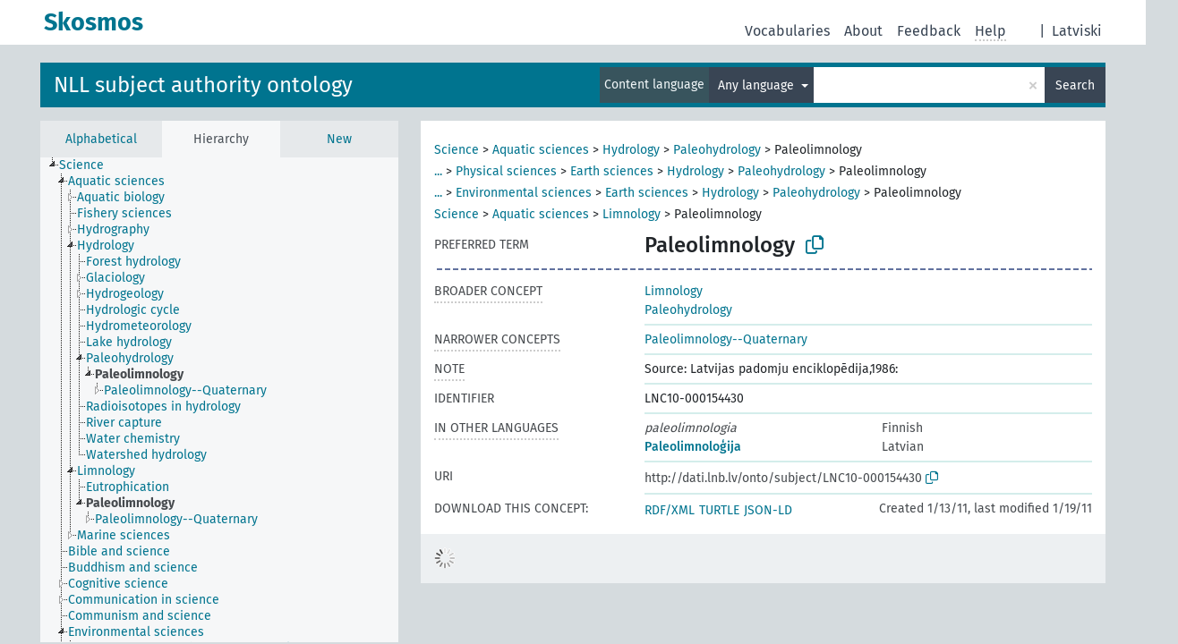

--- FILE ---
content_type: text/html; charset=UTF-8
request_url: https://dati.lnb.lv/onto/nllsh/en/page/?uri=LNC10-000154430&clang=en&anylang=on
body_size: 5154
content:
<!DOCTYPE html>
<html dir="ltr" lang="en" prefix="og: https://ogp.me/ns#">
<head>
<base href="https://dati.lnb.lv/onto/">
<link rel="shortcut icon" href="favicon.ico">
<meta http-equiv="X-UA-Compatible" content="IE=Edge">
<meta http-equiv="Content-Type" content="text/html; charset=UTF-8">
<meta name="viewport" content="width=device-width, initial-scale=1.0">
<meta name="format-detection" content="telephone=no">
<meta name="generator" content="Skosmos 2.18">
<meta name="title" content="Paleolimnology - NLLSH - Skosmos">
<meta property="og:title" content="Paleolimnology - NLLSH - Skosmos">
<meta name="description" content="Concept Paleolimnology in vocabulary NLL subject authority ontology">
<meta property="og:description" content="Concept Paleolimnology in vocabulary NLL subject authority ontology">
<link rel="canonical" href="https://dati.lnb.lv/onto/nllsh/en/page/LNC10-000154430">
<meta property="og:url" content="https://dati.lnb.lv/onto/nllsh/en/page/LNC10-000154430">
<meta property="og:type" content="website">
<meta property="og:site_name" content="Skosmos">
<link href="vendor/twbs/bootstrap/dist/css/bootstrap.min.css" media="screen, print" rel="stylesheet" type="text/css">
<link href="vendor/vakata/jstree/dist/themes/default/style.min.css" media="screen, print" rel="stylesheet" type="text/css">
<link href="vendor/davidstutz/bootstrap-multiselect/dist/css/bootstrap-multiselect.min.css" media="screen, print" rel="stylesheet" type="text/css">
<link href="resource/css/fira.css" media="screen, print" rel="stylesheet" type="text/css">
<link href="resource/fontawesome/css/fontawesome.css" media="screen, print" rel="stylesheet" type="text/css">
<link href="resource/fontawesome/css/regular.css" media="screen, print" rel="stylesheet" type="text/css">
<link href="resource/fontawesome/css/solid.css" media="screen, print" rel="stylesheet" type="text/css">
<link href="resource/css/styles.css" media="screen, print" rel="stylesheet" type="text/css">
<link href="plugins/Skosmos-widget-aleph/stylesheet.css" media="screen, print" rel="stylesheet" type="text/css">
<title>Paleolimnology - NLLSH - Skosmos</title>
</head>
<body class="vocab-nllsh">
  <noscript>
    <strong>We're sorry but Skosmos doesn't work properly without JavaScript enabled. Please enable it to continue.</strong>
  </noscript>
  <a id="skiptocontent" href="nllsh/en/page/?uri=LNC10-000154430&amp;clang=en&amp;anylang=on#maincontent">Skip to main content</a>
  <div class="topbar-container topbar-white">
    <div class="topbar topbar-white">
      <div id="topbar-service-helper">
  <a
              class="service-en"
        href="en/?anylang=on"><h1 id="service-name">Skosmos</h1></a>
</div>
<div id="topbar-language-navigation">
<div id="language"><span class="navigation-font">|</span>
          <a id="language-lv" class="navigation-font" href="nllsh/lv/page/?uri=LNC10-000154430&amp;clang=en&amp;anylang=on"> Latviski</a>
    </div>
<div id="navigation">
  <a href="en/?anylang=on" id="navi1" class="navigation-font" >
  Vocabularies  </a>
  <a href="en/about?anylang=on" id="navi2" class="navigation-font">
  About  </a>
  <a href="nllsh/en/feedback?anylang=on" id="navi3" class="navigation-font">
  Feedback  </a>
  <span class="skosmos-tooltip-wrapper skosmos-tooltip t-bottom" id="navi4" tabindex="0" data-title="Hover your cursor over the text with a dotted underline to see instructions about the property. &#xa; &#xa; For truncation search, please use the symbol * as in *animal or *patent*. For ends of search words, the search will be truncated automatically, even if the truncation symbol is not entered manually: thus, cat will yield the same results as cat*.">
    <span class="navigation-font">Help</span>
  </span>
</div>
</div>

<!-- top-bar ENDS HERE -->
    </div>
  </div>
    <div class="headerbar">
    <div class="header-row"><div class="headerbar-coloured"></div><div class="header-left">
  <h1><a href="nllsh/en/">NLL subject authority ontology</a></h1>
</div>
<div class="header-float">
      <h2 class="sr-only">Search from vocabulary</h2>
    <div class="search-vocab-text"><p>Content language</p></div>
    <form class="navbar-form" role="search" name="text-search" action="nllsh/en/search">
    <input style="display: none" name="clang" value="en" id="lang-input">
    <div class="input-group">
      <div class="input-group-btn">
        <label class="sr-only" for="lang-dropdown-toggle">Content and search language</label>
        <button type="button" class="btn btn-default dropdown-toggle" data-bs-toggle="dropdown" aria-expanded="false" id="lang-dropdown-toggle">English<span class="caret"></span></button>
        <ul class="dropdown-menu" aria-labelledby="lang-dropdown-toggle">
                            <li><a class="dropdown-item" href="nllsh/en/page/LNC10-000154430" class="lang-button" hreflang="en">English</a></li>
                    <li><a class="dropdown-item" href="nllsh/en/page/LNC10-000154430?clang=lv" class="lang-button" hreflang="lv">Latvian</a></li>
                    <li><a class="dropdown-item" href="nllsh/en/page/LNC10-000154430?clang=ru" class="lang-button" hreflang="ru">Russian</a></li>
                            <li>
            <a class="dropdown-item" href="nllsh/en/page/LNC10-000154430?clang=en&amp;anylang=on"
              class="lang-button" id="lang-button-all">Any language</a>
            <input name="anylang" type="checkbox" checked>
          </li>
        </ul>
      </div><!-- /btn-group -->
      <label class="sr-only" for="search-field">Enter search term</label>
      <input id="search-field" type="text" class="form-control" name="q" value="">
      <div class="input-group-btn">
        <label class="sr-only" for="search-all-button">Submit search</label>
        <button id="search-all-button" type="submit" class="btn btn-primary">Search</button>
      </div>
    </div>
      </form>
</div>
</div>  </div>
    <div class="main-container">
        <div id="sidebar">
          <div class="sidebar-buttons">
                <h2 class="sr-only">Sidebar listing: list and traverse vocabulary contents by a criterion</h2>
        <ul class="nav nav-tabs">
                                      <h3 class="sr-only">List vocabulary concepts alphabetically</h3>
                    <li id="alpha" class="nav-item"><a class="nav-link" href="nllsh/en/index">Alphabetical</a></li>
                                                  <h3 class="sr-only">List vocabulary concepts hierarchically</h3>
                    <li id="hierarchy" class="nav-item">
            <a class="nav-link active" href="#" id="hier-trigger"
                        >Hierarchy            </a>
          </li>
                                                            <h3 class="sr-only">List vocabulary concepts by newest additions</h3>
                              <li id="changes" class="nav-item"><a class="nav-link" href="nllsh/en/new">New</a></li>
                                      </ul>
      </div>
      
            <h4 class="sr-only">Listing vocabulary concepts alphabetically</h4>
            <div class="sidebar-grey  concept-hierarchy">
        <div id="alphabetical-menu">
                  </div>
              </div>
        </div>
    
            <main id="maincontent" tabindex="-1">
            <div class="content">
        <div id="content-top"></div>
                     <h2 class="sr-only">Concept information</h2>
            <div class="concept-info">
      <div class="concept-main">
              <div class="row">
                                      <div class="crumb-path">
                        <a class="propertyvalue bread-crumb" href="nllsh/en/page/LNC10-000052291">Science</a><span class="bread-crumb"> > </span>
                                                <a class="propertyvalue bread-crumb" href="nllsh/en/page/LNC10-000124189">Aquatic sciences</a><span class="bread-crumb"> > </span>
                                                <a class="propertyvalue bread-crumb" href="nllsh/en/page/LNC10-000059555">Hydrology</a><span class="bread-crumb"> > </span>
                                                <a class="propertyvalue bread-crumb" href="nllsh/en/page/LNC10-000085631">Paleohydrology</a><span class="bread-crumb"> > </span>
                                                <span class="bread-crumb propertylabel-pink">Paleolimnology</span>
                                                </div>
                                                <div class="crumb-path">
                        <a class="propertyvalue bread-crumb expand-crumbs" href="nllsh/en/page/LNC10-000052291">...</a><span class="bread-crumb"> > </span>
                                                                                                                        <a class="propertyvalue hidden-breadcrumb" href="nllsh/en/page/LNC10-000052291">Science</a><span class="hidden-breadcrumb"> > </span>
                                    <a class="propertyvalue hidden-breadcrumb" href="nllsh/en/page/LNC10-000055791">Natural history</a><span class="hidden-breadcrumb"> > </span>
                                                                                                                                                <a class="propertyvalue bread-crumb" href="nllsh/en/page/LNC10-000081598">Physical sciences</a><span class="bread-crumb"> > </span>
                                                <a class="propertyvalue bread-crumb" href="nllsh/en/page/LNC10-000059556">Earth sciences</a><span class="bread-crumb"> > </span>
                                                <a class="propertyvalue bread-crumb" href="nllsh/en/page/LNC10-000059555">Hydrology</a><span class="bread-crumb"> > </span>
                                                <a class="propertyvalue bread-crumb" href="nllsh/en/page/LNC10-000085631">Paleohydrology</a><span class="bread-crumb"> > </span>
                                                <span class="bread-crumb propertylabel-pink">Paleolimnology</span>
                                                </div>
                                                <div class="crumb-path">
                        <a class="propertyvalue bread-crumb expand-crumbs" href="nllsh/en/page/LNC10-000052291">...</a><span class="bread-crumb"> > </span>
                                                                                                                                                      <a class="propertyvalue hidden-breadcrumb" href="nllsh/en/page/LNC10-000052291">Science</a><span class="hidden-breadcrumb"> > </span>
                                                                                                                  <a class="propertyvalue bread-crumb" href="nllsh/en/page/LNC10-000059132">Environmental sciences</a><span class="bread-crumb"> > </span>
                                                <a class="propertyvalue bread-crumb" href="nllsh/en/page/LNC10-000059556">Earth sciences</a><span class="bread-crumb"> > </span>
                                                <a class="propertyvalue bread-crumb" href="nllsh/en/page/LNC10-000059555">Hydrology</a><span class="bread-crumb"> > </span>
                                                <a class="propertyvalue bread-crumb" href="nllsh/en/page/LNC10-000085631">Paleohydrology</a><span class="bread-crumb"> > </span>
                                                <span class="bread-crumb propertylabel-pink">Paleolimnology</span>
                                                </div>
                                                <div class="crumb-path">
                        <a class="propertyvalue bread-crumb" href="nllsh/en/page/LNC10-000052291">Science</a><span class="bread-crumb"> > </span>
                                                <a class="propertyvalue bread-crumb" href="nllsh/en/page/LNC10-000124189">Aquatic sciences</a><span class="bread-crumb"> > </span>
                                                <a class="propertyvalue bread-crumb" href="nllsh/en/page/LNC10-000124190">Limnology</a><span class="bread-crumb"> > </span>
                                                <span class="bread-crumb propertylabel-pink">Paleolimnology</span>
                                                </div>
                          </div>
            <div class="row property prop-preflabel"><div class="property-label property-label-pref"><h3 class="versal">
                                      Preferred term
                      </h3></div><div class="property-value-column"><span class="prefLabel conceptlabel" id="pref-label">Paleolimnology</span>
                        &nbsp;
        <button type="button" data-bs-toggle="tooltip" data-bs-placement="button" title="Copy to clipboard" class="btn btn-default btn-xs copy-clipboard" for="#pref-label"><span class="fa-regular fa-copy"></span></button></div><div class="col-md-12"><div class="preflabel-spacer"></div></div></div>
                       <div class="row property prop-skos_broader">
          <div class="property-label">
            <h3 class="versal               property-click skosmos-tooltip-wrapper skosmos-tooltip t-top" data-title="Broader concept
              ">
                              Broader concept
                          </h3>
          </div>
          <div class="property-value-column"><div class="property-value-wrapper">
                <ul>
                     <li>
                                                                               <a href="nllsh/en/page/LNC10-000124190"> Limnology</a>
                                                                                                      </li>
                     <li>
                                                                               <a href="nllsh/en/page/LNC10-000085631"> Paleohydrology</a>
                                                                                                      </li>
                </ul>
                </div></div></div>
                               <div class="row property prop-skos_narrower">
          <div class="property-label">
            <h3 class="versal               property-click skosmos-tooltip-wrapper skosmos-tooltip t-top" data-title="Narrower concepts.
              ">
                              Narrower concepts
                          </h3>
          </div>
          <div class="property-value-column"><div class="property-value-wrapper">
                <ul>
                     <li>
                                                                               <a href="nllsh/en/page/LNC10-000154434"> Paleolimnology--Quaternary</a>
                                                                                                      </li>
                </ul>
                </div></div></div>
                               <div class="row property prop-skos_note">
          <div class="property-label">
            <h3 class="versal               property-click skosmos-tooltip-wrapper skosmos-tooltip t-top" data-title="Notes
              ">
                              Note
                          </h3>
          </div>
          <div class="property-value-column"><div class="property-value-wrapper">
                <ul>
                     <li>
                                                                 <span>Source: Latvijas padomju enciklopēdija,1986:</span>
                                      </li>
                </ul>
                </div></div></div>
                               <div class="row property prop-dc_identifier">
          <div class="property-label">
            <h3 class="versal              ">
                              Identifier
                          </h3>
          </div>
          <div class="property-value-column"><div class="property-value-wrapper">
                <ul>
                     <li>
                                                                 <span>LNC10-000154430</span>
                                      </li>
                </ul>
                </div></div></div>
                                <div class="row property prop-other-languages">
        <div class="property-label"><h3 class="versal property-click skosmos-tooltip-wrapper skosmos-tooltip t-top" data-title="Terms for the concept in other languages." >In other languages</h3></div>
        <div class="property-value-column">
          <div class="property-value-wrapper">
            <ul>
                                          <li class="row other-languages first-of-language">
                <div class="col-6 versal replaced">
                                    paleolimnologia
                                  </div>
                <div class="col-6 versal"><p>Finnish</p></div>
              </li>
                                                        <li class="row other-languages first-of-language">
                <div class="col-6 versal versal-pref">
                                                      <a href='nllsh/en/page/LNC10-000154430?clang=lv' hreflang='lv'>Paleolimnoloģija</a>
                                  </div>
                <div class="col-6 versal"><p>Latvian</p></div>
              </li>
                                        </ul>
          </div>
        </div>
      </div>
              <div class="row property prop-uri">
            <div class="property-label"><h3 class="versal">URI</h3></div>
            <div class="property-value-column">
                <div class="property-value-wrapper">
                    <span class="versal uri-input-box" id="uri-input-box">http://dati.lnb.lv/onto/subject/LNC10-000154430</span>
                    <button type="button" data-bs-toggle="tooltip" data-bs-placement="button" title="Copy to clipboard" class="btn btn-default btn-xs copy-clipboard" for="#uri-input-box">
                      <span class="fa-regular fa-copy"></span>
                    </button>
                </div>
            </div>
        </div>
        <div class="row">
            <div class="property-label"><h3 class="versal">Download this concept:</h3></div>
            <div class="property-value-column">
<span class="versal concept-download-links"><a href="rest/v1/nllsh/data?uri=http%3A%2F%2Fdati.lnb.lv%2Fonto%2Fsubject%2FLNC10-000154430&amp;format=application/rdf%2Bxml">RDF/XML</a>
          <a href="rest/v1/nllsh/data?uri=http%3A%2F%2Fdati.lnb.lv%2Fonto%2Fsubject%2FLNC10-000154430&amp;format=text/turtle">
            TURTLE</a>
          <a href="rest/v1/nllsh/data?uri=http%3A%2F%2Fdati.lnb.lv%2Fonto%2Fsubject%2FLNC10-000154430&amp;format=application/ld%2Bjson">JSON-LD</a>
        </span><span class="versal date-info">Created 1/13/11, last modified 1/19/11</span>            </div>
        </div>
      </div>
      <!-- appendix / concept mapping properties -->
      <div
          class="concept-appendix hidden"
          data-concept-uri="http://dati.lnb.lv/onto/subject/LNC10-000154430"
          data-concept-type="skos:Concept"
          >
      </div>
    </div>
    
  

<template id="property-mappings-template">
    {{#each properties}}
    <div class="row{{#ifDeprecated concept.type 'skosext:DeprecatedConcept'}} deprecated{{/ifDeprecated}} property prop-{{ id }}">
        <div class="property-label"><h3 class="versal{{#ifNotInDescription type description}} property-click skosmos-tooltip-wrapper skosmos-tooltip t-top" data-title="{{ description }}{{/ifNotInDescription}}">{{label}}</h3></div>
        <div class="property-value-column">
            {{#each values }} {{! loop through ConceptPropertyValue objects }}
            {{#if prefLabel }}
            <div class="row">
                <div class="col-5">
                    <a class="versal" href="{{hrefLink}}">{{#if notation }}<span class="versal">{{ notation }} </span>{{/if}}{{ prefLabel }}</a>
                    {{#ifDifferentLabelLang lang }}<span class="propertyvalue"> ({{ lang }})</span>{{/ifDifferentLabelLang}}
                </div>
                {{#if vocabName }}
                    <span class="appendix-vocab-label col-7">{{ vocabName }}</span>
                {{/if}}
            </div>
            {{/if}}
            {{/each}}
        </div>
    </div>
    {{/each}}
</template>

        <div id="content-bottom"></div>
      </div>
    </main>
            <footer id="footer"></footer>
  </div>
  <script>
<!-- translations needed in javascript -->
var noResultsTranslation = "No results";
var loading_text = "Loading more items";
var loading_failed_text = "Error: Loading more items failed!";
var loading_retry_text = "Retry";
var jstree_loading = "Loading ...";
var results_disp = "All %d results displayed";
var all_vocabs  = "from all";
var n_selected = "selected";
var missing_value = "Value is required and can not be empty";
var expand_paths = "show all # paths";
var expand_propvals = "show all # values";
var hiertrans = "Hierarchy";
var depr_trans = "Deprecated concept";
var sr_only_translations = {
  hierarchy_listing: "Hierarchical listing of vocabulary concepts",
  groups_listing: "Hierarchical listing of vocabulary concepts and groupings",
};

<!-- variables passed through to javascript -->
var lang = "en";
var content_lang = "en";
var vocab = "nllsh";
var uri = "http://dati.lnb.lv/onto/subject/LNC10-000154430";
var prefLabels = [{"lang": "en","label": "Paleolimnology"}];
var uriSpace = "http://dati.lnb.lv/onto/subject/";
var showNotation = true;
var sortByNotation = null;
var languageOrder = ["en","lv","ru"];
var vocShortName = "NLLSH";
var explicitLangCodes = false;
var pluginParameters = [];
</script>

<script type="application/ld+json">
{"@context":{"skos":"http://www.w3.org/2004/02/skos/core#","isothes":"http://purl.org/iso25964/skos-thes#","rdfs":"http://www.w3.org/2000/01/rdf-schema#","owl":"http://www.w3.org/2002/07/owl#","dct":"http://purl.org/dc/terms/","dc11":"http://purl.org/dc/elements/1.1/","uri":"@id","type":"@type","lang":"@language","value":"@value","graph":"@graph","label":"rdfs:label","prefLabel":"skos:prefLabel","altLabel":"skos:altLabel","hiddenLabel":"skos:hiddenLabel","broader":"skos:broader","narrower":"skos:narrower","related":"skos:related","inScheme":"skos:inScheme","schema":"http://schema.org/","wd":"http://www.wikidata.org/entity/","wdt":"http://www.wikidata.org/prop/direct/","nllsh":"http://dati.lnb.lv/onto/subject/"},"graph":[{"uri":"nllsh:LNC10-000085631","type":"skos:Concept","narrower":{"uri":"nllsh:LNC10-000154430"},"prefLabel":[{"lang":"lv","value":"Paleohidroloģija"},{"lang":"en","value":"Paleohydrology"}]},{"uri":"nllsh:LNC10-000124190","type":"skos:Concept","narrower":{"uri":"nllsh:LNC10-000154430"},"prefLabel":[{"lang":"lv","value":"Limnoloģija"},{"lang":"en","value":"Limnology"}]},{"uri":"nllsh:LNC10-000154430","type":"skos:Concept","dct:created":{"type":"http://www.w3.org/2001/XMLSchema#date","value":"2011-01-13"},"dct:identifier":"LNC10-000154430","dct:modified":{"type":"http://www.w3.org/2001/XMLSchema#date","value":"2011-01-19"},"altLabel":{"lang":"fi","value":"paleolimnologia"},"broader":[{"uri":"nllsh:LNC10-000085631"},{"uri":"nllsh:LNC10-000124190"}],"skos:closeMatch":[{"uri":"http://id.loc.gov/authorities/subjects/sh85097105"},{"uri":"http://www.yso.fi/onto/yso/p13293"},{"uri":"http://id.worldcat.org/fast/1051499"}],"inScheme":{"uri":"http://dati.lnb.lv/onto/subject/"},"narrower":{"uri":"nllsh:LNC10-000154434"},"skos:note":"Source: Latvijas padomju enciklopēdija,1986:","prefLabel":[{"lang":"lv","value":"Paleolimnoloģija"},{"lang":"en","value":"Paleolimnology"}]},{"uri":"nllsh:LNC10-000154434","type":"skos:Concept","broader":{"uri":"nllsh:LNC10-000154430"},"prefLabel":[{"lang":"lv","value":"Kvartāra paleolimnoloģija"},{"lang":"en","value":"Paleolimnology--Quaternary"}]}]}
</script>
<script src="vendor/components/jquery/jquery.min.js"></script>
<script src="vendor/components/handlebars.js/handlebars.min.js"></script>
<script src="vendor/vakata/jstree/dist/jstree.min.js"></script>
<script src="vendor/twitter/typeahead.js/dist/typeahead.bundle.min.js"></script>
<script src="vendor/davidstutz/bootstrap-multiselect/dist/js/bootstrap-multiselect.min.js"></script>
<script src="vendor/twbs/bootstrap/dist/js/bootstrap.bundle.js"></script>
<script src="vendor/etdsolutions/waypoints/jquery.waypoints.min.js"></script>
<script src="vendor/newerton/jquery-mousewheel/jquery.mousewheel.min.js"></script>
<script src="vendor/pamelafox/lscache/lscache.min.js"></script>
<script src="resource/js/config.js"></script>
<script src="resource/js/hierarchy.js"></script>
<script src="resource/js/groups.js"></script>
<script src="resource/js/scripts.js"></script>
<script src="plugins/Skosmos-widget-aleph/widget.js"></script><script>var pluginCallbacks = ["aleph_message"];</script><script src="resource/js/docready.js"></script>

    <script id="Skosmos-widget-aleph-template" type="text/x-handlebars-template"><h1 class='acrobata_message'>{{ message }}</h1>
</script></body>
</html>
